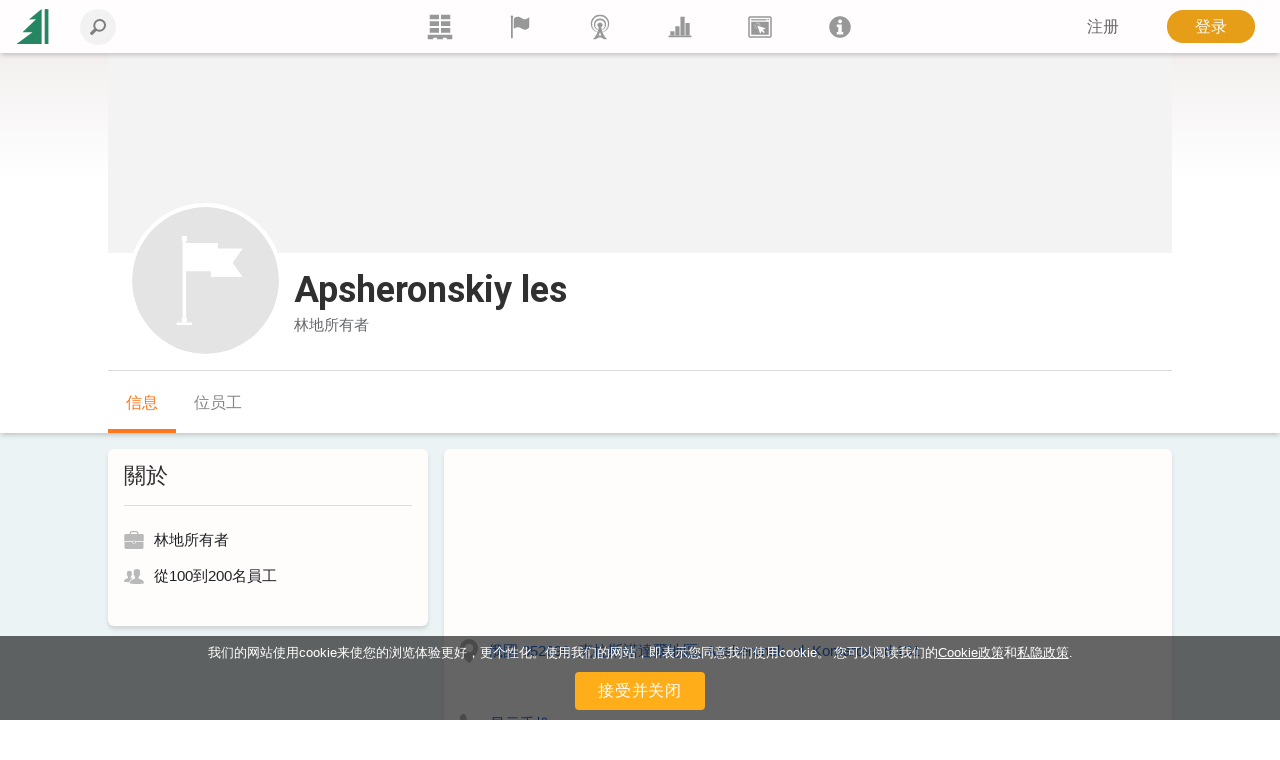

--- FILE ---
content_type: text/html; charset=utf-8
request_url: https://www.lesprom.com/zh/members/Apsheronskiy_les_30328/
body_size: 8123
content:
<!DOCTYPE html>
<html lang="ch">

<head>
	<title>Apsheronskiy les</title>
	<meta charset="utf-8">
	<meta name="viewport" content="width=device-width, initial-scale=1, shrink-to-fit=no, user-scalable=no">
	
	
<meta name="robots" content="index,follow">

<!-- Google tag (gtag.js) -->
<script async src="https://www.googletagmanager.com/gtag/js?id=G-Q0WREQFXX2"></script>
<script>
  window.dataLayer = window.dataLayer || [];
  function gtag(){dataLayer.push(arguments);}
  gtag('js', new Date());

  gtag('config', 'G-Q0WREQFXX2');
</script>

<?php if (empty($des_deny_adsense_auto)) { ?>
  <script async src="https://pagead2.googlesyndication.com/pagead/js/adsbygoogle.js?client=ca-pub-7375874957453054"
       crossorigin="anonymous"></script>
<?php } ?>

<!-- Google Tag Manager -->
<script>(function(w,d,s,l,i){w[l]=w[l]||[];w[l].push({'gtm.start':
new Date().getTime(),event:'gtm.js'});var f=d.getElementsByTagName(s)[0],
j=d.createElement(s),dl=l!='dataLayer'?'&l='+l:'';j.async=true;j.src=
'https://www.googletagmanager.com/gtm.js?id='+i+dl;f.parentNode.insertBefore(j,f);
})(window,document,'script','dataLayer','GTM-5FPF4BG');</script>
<!-- End Google Tag Manager -->

<script async src="https://securepubads.g.doubleclick.net/tag/js/gpt.js" crossorigin="anonymous"></script>
<script>
  window.googletag = window.googletag || { cmd: [] };

  googletag.cmd.push(function () {
    // SIDEBAR TOP
    googletag.defineSlot('/23314456604/sidebar_sticky_top', [300, 250], 'div-gpt-ad-1757178777330-0')
      .addService(googletag.pubads());

    // SIDEBAR MIDDLE
    googletag.defineSlot('/23314456604/sidebar_sticky_middle', [300, 250], 'div-gpt-ad-1757177923927-0')
      .addService(googletag.pubads());

    // SIDEBAR BOTTOM
    googletag.defineSlot('/23314456604/sidebar_sticky_bottom', [300, 250], 'div-gpt-ad-1757177972224-0')
      .addService(googletag.pubads());

 



    googletag.pubads().enableSingleRequest();
    googletag.pubads().collapseEmptyDivs();
    googletag.enableServices();
  });
</script>

	<META HTTP-EQUIV="Content-Type" content="text/html; charset=utf-8">
	<META HTTP-EQUIV="Pragma" CONTENT="no-cache">
	<META name="Rating" content="General">
	<META name="Revisit-after" content="1 day">
	<meta name="google-site-verification" content="in2177lZzl_pR-M9C9HCg1vHK6vhg21EoTyrw21Lk14" />
	<link rel="shortcut icon" href="/assets/icons/mobile_logo/favicon.ico" type="image/x-icon" />
	<link rel="apple-touch-icon" sizes="57x57" href="/assets/icons/mobile_logo/apple-touch-icon-57x57.png">
	<link rel="apple-touch-icon" sizes="60x60" href="/assets/icons/mobile_logo/apple-touch-icon-60x60.png">
	<link rel="apple-touch-icon" sizes="72x72" href="/assets/icons/mobile_logo/apple-touch-icon-72x72.png">
	<link rel="apple-touch-icon" sizes="76x76" href="/assets/icons/mobile_logo/apple-touch-icon-76x76.png">
	<link rel="apple-touch-icon" sizes="114x114" href="/assets/icons/mobile_logo/apple-touch-icon-114x114.png">
	<link rel="apple-touch-icon" sizes="120x120" href="/assets/icons/mobile_logo/apple-touch-icon-120x120.png">
	<link rel="apple-touch-icon" sizes="144x144" href="/assets/icons/mobile_logo/apple-touch-icon-144x144.png">
	<link rel="apple-touch-icon" sizes="152x152" href="/assets/icons/mobile_logo/apple-touch-icon-152x152.png">
	<link rel="apple-touch-icon" sizes="180x180" href="/assets/icons/mobile_logo/apple-touch-icon-180x180.png">
	<link rel="icon" type="image/png" href="/assets/icons/mobile_logo/favicon-16x16.png" sizes="16x16">
	<link rel="icon" type="image/png" href="/assets/icons/mobile_logo/favicon-32x32.png" sizes="32x32">
	<link rel="icon" type="image/png" href="/assets/icons/mobile_logo/favicon-96x96.png" sizes="96x96">
	<link rel="icon" type="image/png" href="/assets/icons/mobile_logo/android-chrome-192x192.png" sizes="192x192">
        <link rel="mask-icon" href="/assets/icons/mobile_logo/safari-pinned-tab.svg" color="#248761">
	<meta name="msapplication-square70x70logo" content="/assets/icons/mobile_logo/smalltile.png" />
	<meta name="msapplication-square150x150logo" content="/assets/icons/mobile_logo/mediumtile.png" />
	<meta name="msapplication-wide310x150logo" content="/assets/icons/mobile_logo/widetile.png" />
	<meta name="msapplication-square310x310logo" content="/assets/icons/mobile_logo/largetile.png" />
        <meta name="apple-mobile-web-app-title" content="Lesprom Network">
        <meta name="application-name" content="Lesprom Network">
        <meta property="og:site_name" content="Lesprom Network">
        <meta name="msapplication-TileColor" content="#248761">
        <meta name="theme-color" content="#ffffff">
        <meta name="facebook-domain-verification" content="me30zbbe5yrnxw1oyjmcowisxqx56o" />
	<link href="/assets/wj/bootstrap/bootstrap.min.css?t=1658411164" rel="stylesheet" type="text/css">
	<link href="https://fonts.googleapis.com/css2?family=Roboto:wght@400;500;700;900&display=swap" rel="stylesheet" type="text/css">
	<link href="/assets/wide/css/default.css?t=1759430839" rel="stylesheet" type="text/css">
	<link href="/assets/wide/css/header.css?t=1763176979" rel="stylesheet" type="text/css">
	<link href="/assets/wide/css/controls.css?t=1729134416" rel="stylesheet" type="text/css">
	<link href="/assets/wide/css/popup-windows-new.css?t=1763169665" rel="stylesheet" type="text/css">
	<link href="/assets/wide/fonts/AweSome/fontawesome.min.css?t=1721769964" rel="stylesheet" type="text/css">
	<link href="/assets/modules/firm_card/info/styles.min.css?t=1763935776" rel="stylesheet" type="text/css">
	<link href="/assets/modules/firm_card/info/styles.css?t=1763955040" rel="stylesheet" type="text/css">
	<link href="/assets/wj/cookie/style.css?t=1587200484" rel="stylesheet" type="text/css">
	<link href="/assets/wj/suggest/style.css?t=1760660031" rel="stylesheet" type="text/css">
	<link href="/assets/wide/css/suggest.css?t=1760659858" rel="stylesheet" type="text/css">

</head>

<body class="lang-zh">

<noscript>
  <iframe src="https://www.googletagmanager.com/ns.html?id=GTM-5FPF4BG"
          height="0" width="0"
          style="display:none;visibility:hidden">
  </iframe>
</noscript>

<header class="hdr-main">

	<div class="container posrel">
		<nav class="navbar navbar-expand-lg navbar-light">

			<div class="collapse navbar-collapse unlogged" id="navbar">

				<div class="hamburger-menu">
					<i class="fal fa-bars" aria-hidden="true"></i>
				</div>

				<a class="navbar-brand" href="/zh/">
					<!--<img src="/assets/wide/img/logo_lesprom.svg" alt="Logo Lesprom Network">-->
					<!-- Если Премиум абонемент-->
					<img src="/assets/logo/logo-mini.svg" width="35px" height="35px" alt="Logo Lesprom Network">
				</a>
				<div class="navbar-search">
					<form id="frm_header_search" action="/ru/search/" method="GET" class="form-inline hero_search_area search-form">
						<i class="navbar-search__back" id="back_header_search"></i>
						<label class="navbar-search__label" data-search="输入要搜索的查询">
							<input class="form-control navbar-search__field" id="fld_header_search" type="search" name="sch_word" placeholder="搜索 Lesprom Network" autocomplete="off">
							<i class="search-icon-mobile" aria-hidden="true"></i>
						</label>
					</form>
				</div>

<ul class="navbar-menu list-reset">
<li>
	<a class="navbar-menu__item" href="/zh/trade/" title="贸易">
	<svg fill="currentColor" xmlns="http://www.w3.org/2000/svg" x="0" y="0" viewBox="0 0 38.1 39.1">
	<path d="M23.7 36.4v2.8h-9.5v-2.8H8.5v2.8H0v-.9V31.6h38.1v7.6h-8.5v-2.8h-5.9zM20.7 21.2h14.5v7.4H20.7v-7.4zM3 0h14.5v7.4H3V0zm17.7 0h14.5v7.4H20.7V0zm0 10.7h14.5V18H20.7v-7.3zM3 10.6h14.5V18H3v-7.4zm0 10.6h14.5v7.4H3v-7.4z"></path>
</svg>
	</a>
<li>
	<a class="navbar-menu__item" href="/zh/members/" title="供应商">
	<svg fill="currentColor" xmlns="http://www.w3.org/2000/svg" viewBox="0 0 189 189">
	<path class="fil0" d="M53 25c8,-5 24,-12 41,-5 23,10 31,29 66,4 3,-2 5,-1 5,2l0 65c0,4 -2,9 -5,12 -6,5 -17,13 -29,12 -17,0 -35,-19 -51,-19 -10,0 -20,5 -26,9 -4,1 -6,0 -6,-4l0 -66c0,-3 2,-8 5,-10z"></path>
	<path class="fil0" d="M34 7c-6,0 -10,5 -10,10 0,2 0,3 1,4 0,2 2,6 2,10l0 144c0,4 3,7 7,7 3,0 6,-3 6,-7l0 -144c0,-4 2,-8 2,-10 1,-1 1,-2 1,-4 0,-5 -4,-10 -9,-10z"></path>
</svg>
	</a>
<li>
	<a class="navbar-menu__item" href="/zh/news/" title="新闻">
	<svg fill="currentColor" xmlns="http://www.w3.org/2000/svg" viewBox="0 0 322.9 436.3" fill-rule="evenodd" clip-rule="evenodd">
	<path d="M160.7 314.4h-8.9c-6-1.5-14.8-3-26.7-6a305 305 0 01-38.6-19.3A156.3 156.3 0 0148 250.6a132.6 132.6 0 01-23.8-59.3c-2.9-23.8-1.5-49 9-74.2a139 139 0 0147.4-62.3c23.8-14.8 52-25.2 80.1-25.2 29.7 0 59.3 10.4 81.6 25.2 22.2 16.3 40 38.6 48.9 62.3 9 25.2 12 50.4 7.4 74.2-2.9 22.2-11.8 43-23.6 59.3a119.5 119.5 0 01-38.6 38.5c-13.4 9-28.2 14.9-38.6 19.4-10.4 3-20.8 4.4-26.7 5.9h-10.4s4.5 1.5 10.4 1.5c7.4 0 16.3-1.5 28.1-3 12-3 26.7-7.4 41.6-14.8 14.8-9 32.6-20.8 46-37.1a156 156 0 0032.6-66.8 165 165 0 00-4.4-84.5C306 80 285.3 52 258.6 32.6a129.8 129.8 0 00-44.5-23.8C197.8 3 178.5 0 160.7 0a139 139 0 00-50.4 8.8 124.3 124.3 0 00-46 23.8 149.3 149.3 0 00-55 77.1 151.6 151.6 0 00-5.8 84.5A156 156 0 0036.2 261C51 277.3 67.2 289 82 298a248.2 248.2 0 0043 14.9c11.9 1.5 20.8 3 26.7 3 6 0 9-1.5 9-1.5z"></path>
	<path d="M160.6 276.1s-1.5 0-5.8-1.5c-3 0-9-1.4-16.3-3a98 98 0 01-47.2-38.4 81.7 81.7 0 01-14.9-36.8c-1.5-14.8 0-31 6-45.8 7.3-13.3 16.2-28.1 31-37A74.7 74.7 0 01160.6 99c17.7 0 35.5 4.4 50.3 14.7a88.6 88.6 0 0129.4 37c6 14.7 7.4 31 6 45.8a81.6 81.6 0 01-14.8 36.9 78.3 78.3 0 01-23.6 25 94.7 94.7 0 01-23.7 13.4c-5.9 1.5-11.8 3-16.2 3-4.5 1.4-7.4 1.4-7.4 1.4h25.1c7.4-1.5 17.8-4.4 28-8.8a106.9 106.9 0 0053.2-68c3-17.7 3-36.9-2.9-56.1A94.7 94.7 0 00227 90a112 112 0 00-66.4-22.1c-23.6 0-47.2 8.8-65 22a112.2 112.2 0 00-36.9 53.3c-6 19.2-6 38.4-1.5 56a88.7 88.7 0 0020.7 43 102.4 102.4 0 0059 34H160.7z"></path>
	<path d="M136.8 365.9a389.6 389.6 0 0024.7-57.4c6.8 20 15 39.2 24.6 57.4h-49.3zm48.3-133.6a20.8 20.8 0 018.2-19.8c9.1-7.1 15-17.4 15.4-28.8.7-22.5-19.8-41.3-45.8-42-26-.6-47.8 17-48.6 39.6a38.2 38.2 0 0015.3 31.2c6.4 5 9.5 12.4 8.2 19.8-13.6 82.8-47.5 149.9-103 204h53.7c18.9-21.8 41.4-34.5 73-34.5 32 0 54.3 13 73 34.5H288c-55.4-54.1-89.3-121.2-103-204z"></path>
</svg>
	</a>
<li>
	<a class="navbar-menu__item" href="/zh/analytics/" title="市场研究">
	<svg fill="currentColor" xmlns="http://www.w3.org/2000/svg" viewBox="0 0 189 189">
	<polygon points="8,159 181,159 181,172 8,172 "></polygon>
	<polygon points="21,159 21,127 53,127 53,159 "></polygon>
	<polygon points="59,159 59,89 91,89 91,159 "></polygon>
	<polygon points="98,159 98,17 130,17 130,159 "></polygon>
	<polygon points="136,159 136,64 168,64 168,159 "></polygon>
</svg>
	</a>
<li>
	<a class="navbar-menu__item" href="/zh/info/advert/" title="广告">
	<svg fill="currentColor" xmlns="http://www.w3.org/2000/svg" style="shape-rendering:geometricPrecision; text-rendering:geometricPrecision; image-rendering:optimizeQuality; fill-rule:evenodd; clip-rule:evenodd" viewBox="0 0 189 189">
	<path d="M16 14l157 0c5,0 10,5 10,11l0 139c0,6 -5,11 -10,11l-157 0c-5,0 -10,-5 -10,-11l0 -139c0,-6 5,-11 10,-11zm1 11l155 0 0 139 -155 0 0 -139z"></path>
	<rect x="28" y="35" width="115.317" height="9.72797"></rect>
	<circle cx="156" cy="39" r="6"></circle>
	<path d="M28 54l133 0 0 100 -133 0 0 -100zm25 21l15 8 -16 -5 1 -3zm-2 10l17 0 -17 3 0 -3zm2 9l15 -6 -14 9 -1 -3zm6 8l11 -11 -9 14 -2 -3zm8 6l6 -16 -3 16 -3 0zm31 -28l-16 3 15 -6 1 3zm-4 -9l-14 9 12 -12 2 3zm-7 -7l-9 14 6 -15 3 1zm-10 -3l-2 17 -1 -17 3 0zm-9 1l4 16 -8 -15 4 -1zm28 85l-22 -63 64 21 -22 11 16 16 -9 9 -16 -16 -11 22z"></path>
</svg>
	</a>
<li>
	<a class="navbar-menu__item" href="/zh/newsroom/help/" title="Lesprom">
	<svg fill="currentColor" xmlns="http://www.w3.org/2000/svg" style="shape-rendering:geometricPrecision; text-rendering:geometricPrecision; image-rendering:optimizeQuality; fill-rule:evenodd; clip-rule:evenodd" viewBox="0 0 189 189">
	<path class="fil0" d="M95 13c44,0 81,37 81,82 0,44 -37,81 -81,81 -45,0 -82,-37 -82,-81 0,-45 37,-82 82,-82zm-26 82l0 -19 39 0 0 56 12 0 0 20 -51 0 0 -20 12 0 0 -37 -12 0zm11 -43c0,-4 2,-8 5,-10 3,-3 6,-5 10,-5 4,0 8,2 10,5 3,2 5,6 5,10 0,4 -2,7 -5,10 -3,3 -6,4 -10,4 -4,0 -7,-1 -10,-4 -3,-3 -5,-6 -5,-10z"></path>
</svg>
	</a>
</ul>


				<ul class="navbar-nav">

<li class="nav-item nav-reg">
	<a class="btn btn--text--bgd" href="/zh/register/" role="button">注册</a>
</li>
<li class="nav-item nav-auth">
	<a class="btn btn-orange" href="/zh/auth/">登录</a>
</li>

		    	</ul>

		  	</div>
		</nav>
	</div>

	

</header>


	<div id="header_fixed" class="hdr-extra">
		<div class="hdr-extra__container">
			<div class="hdr-extra__box">
				<div class="hdr-extra__logo-wrap">
					<img src="/assets/default/company.svg" class="hdr-extra__logo" width="155" alt="">
				</div>
				<h4 class="hdr-extra__header">Apsheronskiy les</h4>
			</div>
			<div class="hdr-extra__wrap">
				<ul class="hdr-extra__list list-reset">
					<li class="hdr-extra__item active">
						<a class="hdr-extra__link" href="/zh/members/Apsheronskiy_les_30328/">信息</a>
					</li>
					
					
					<li class="hdr-extra__item">
						<a class="hdr-extra__link" href="/zh/members/Apsheronskiy_les_30328/people/">位员工</a>
					</li>
					
					
				</ul>
			</div>
			
			
			
		</div>
	</div>
	

<div id="main_content" class="container main-fixed">

	<div id="main_content_layout" class="dflex">
		<div class="dropdown-menu-cont">
			<div class="dropdown-menu-left">
<a class="dropdown-item" href="/zh/trade/"><b class="icon icon-trade"></b> <span>市场平台</span></a>
<a class="dropdown-item" href="/zh/members/"><b class="icon icon-firms"></b> <span>供应商</span></a>
<a class="dropdown-item" href="/zh/news/"><b class="icon icon-news"></b> <span>新闻</span></a>
<a class="dropdown-item" href="/zh/analytics/"><b class="icon icon-research"></b> <span>市场研究</span></a>
<a class="dropdown-item" href="/zh/info/advert/"><b class="icon icon-advert"></b> <span>广告</span></a>
<a class="dropdown-item" href="/zh/newsroom/help/"><b class="icon icon-info"></b> <span>Lesprom</span></a>
</div>

		</div>
	</div>
</div>

		<section class="company">
			<div class="company__img-wrap" style="max-height:200px">
				<img class="company__img" src="/assets/default/bg_add.png" alt="">
			</div>
			<div class="company__container">
				<div>
					<div class="company__name-wrap">
						<div class="company__name-header">
							<div class="company__logo-wrap">
								<img src="/assets/default/company.svg" class="company__logo" alt="">
							</div>
							<h1 class="company__name" itemprop="legalName">Apsheronskiy les</h1>
						</div>
						<ul class="breadcrumbs">
							<li class="breadcrumbs__item">
								林地所有者
							</li>
							<li class="breadcrumbs__item">
								
							</li>
						</ul>
					</div>

					
		<nav class="nav">
			<ul class="nav__list">
				<li class="nav__item active">
					<a class="nav__link" href="/zh/members/Apsheronskiy_les_30328/">信息</a>
				</li>
				
				
				<li class="nav__item">
					<a class="nav__link" href="/zh/members/Apsheronskiy_les_30328/people/">位员工</a>
				</li>
				
				
				
			</ul>

			
			
		</nav>
		

				</div>
			</div>
		</section>
		
<main class="company__main">
	<div class="company__container">
		<div class="company__section company__left">
			<div class="company__block company-info">
				<div class="company__header company__header--hr">
					<h2 class="company__header">關於</h2>
					<ul class="verification">
						
						
					</ul>
				</div>
				<ul class="company__list">
					
					<li class="company__item company__item-profile">
						林地所有者
					</li>
					
					<li class="company__item company__item-staff">
						從100到200名員工
					</li>
				</ul>
				
			</div>
			<script>
        document.addEventListener("DOMContentLoaded", function () {
            var observer = new MutationObserver(function(mutations) {
                mutations.forEach(function(mutation) {
                    mutation.addedNodes.forEach(function(node) {
                        if (node.nodeType === 1 && node.matches(".adsbygoogle:not([data-adsbygoogle-status='done'])")) {
                            if (node.clientWidth > 0 && node.clientHeight > 0) {
                                try {
                                    (adsbygoogle = window.adsbygoogle || []).push({});
                                    node.setAttribute("data-adsbygoogle-status", "done");
                                } catch (e) {
                                    console.error("Error initializing ad:", e);
                                }
                            } else {
                                console.log("Ad slot with zero dimensions, skipping initialization.");
                            }
                        }
                    });
                });
            });

            var config = { childList: true, subtree: true };
            observer.observe(document.body, config);
        });
        </script>
		</div>
		<div class="company__section company__right">
			<div class="company__block info">
				<div class="info__map">
					<iframe width="100%" height="150" style="border:0;" allowfullscreen="" loading="lazy" referrerpolicy="no-referrer-when-downgrade" src="https://www.google.com/maps/embed/v1/place?key=AIzaSyAaLQ6xXP1BVMWfmqjbilblcSPvKscUevg&q=%E4%BF%84%E5%9C%8B%2C+%E5%85%8B%E6%8B%89%E6%96%AF%E8%AB%BE%E9%81%94%E7%88%BE%E5%9C%B0%E5%8D%80%2C+Apsheronsk%2C+ul.+Komarova+d.131&language=zh_CN"></iframe>
				</div>
				<p class="info__local">

					<a href="https://www.google.com/maps/?q=%E4%BF%84%E5%9C%8B+352690%2C+%E5%85%8B%E6%8B%89%E6%96%AF%E8%AB%BE%E9%81%94%E7%88%BE%E5%9C%B0%E5%8D%80%2C+Apsheronsk%2C+ul.+Komarova+d.131" target="_blank" class="company__link company__link--marker">俄國 352690, 克拉斯諾達爾地區, Apsheronsk, ul. Komarova d.131</a>
				</p>

				<p class="info__item">
					
				</p>
				<ul>
					
					<li class="info__icon info__icon--phone"><button class="company__link company__show company_auth" type="button">显示手机</button></li>
					<li class="info__icon info__icon--email"><a href="" class="company__link company__show" onclick="open_mess_company(30328,1);return false;">发信息</a></li>
				</ul>
			</div>
			
			
		</div>
	</div>
</main>


<div class="cookie-bar" id="cookie-bar">
	<span class="cookie-message">我们的网站使用cookie来使您的浏览体验更好，更个性化。使用我们的网站，即表示您同意我们使用cookie。 您可以阅读我们的<a href="/zh/legal/cookies_policy/" class="cookie-message-link">Cookie政策</a>和<a href="/zh/legal/confidential/" class="cookie-message-link">私隐政策</a>.</span>
	<span class="cookie-message-mobile">本网站使用Cookies为您提供最佳，最相关的体验。 您可以阅读我们的<a href="/zh/legal/cookies_policy/" class="cookie-message-link">Cookie政策</a>和<a href="/zh/legal/confidential/" class="cookie-message-link">私隐政策</a>.</span>
	<button class="close-cb" id="cookie-trigger-agree">接受并关闭</button>
</div>
	

<div class="container footer-container">
	<footer>

		<div class="bottom-langs">
			<ul>
				<li><a href="/en/members/Apsheronskiy_les_30328/">English</a></li>
<li><a href="/ru/members/Апшеронский_лес_30328/">Русский</a></li>
<li><a href="/de/members/Apsheronskiy_les_30328/">Deutsch</a></li>
<li><a href="/zh/members/Apsheronskiy_les_30328/">中文(简体)</a></li>

			</ul>
		</div>

		<div class="bottom-copy">
			<div class="copyright">
				<!--noindex-->
<p>版权© 2000-2025 Lesprom Network 并保留所有权力.</p>
<p>关于Lesprom内容的再版必须预先持有Lesprom书面的许可.</p>
<p><a href="/zh/legal/agreement/">許可協議</a> 和 <a href="/zh/legal/privacypolicy/">隱私政策</a></p>
<!--/noindex-->
			</div>

			<div class="center">
				<div class="social">
<a href="https://www.facebook.com/pages/Lesprom-Network/117855658263142" target="_blank" class="facebook" title="Facebook"></a>
<a href="https://twitter.com/lesprom_network" target="_blank" class="twitter" title="Twitter"></a>
<a href="http://www.lesprom.com/rss/rus.xml" target="_blank" class="rss" title="RSS"></a>
</div>
			</div>
		</div>
	</footer>
</div>



<div id="dv_modal_bg"></div>
	<script src="/assets/wj/bootstrap/jquery-3.3.1.min.js?t=1658411526"></script>
	<script src="/assets/wj/bootstrap/popper.min.js?t=1658411528"></script>
	<script src="/assets/wj/bootstrap/bootstrap.min.js?t=1658410966"></script>
	<script src="/assets/wide/js/jquery.scrollTo.min.js?t=1540149229"></script>
	<script src="/assets/js/main.js?t=1760060152"></script>
	<script src="/assets/wide/js/template.js?t=1761885526"></script>
	<script src="/assets/js/lang/chi.js?t=1760575755"></script>
	<script src="/assets/js/base64.js?t=1530692591"></script>
	<script src="/assets/wj/flexmenu/flexmenu.min.js?t=1672821960"></script>
	<script defer src="/assets/modules/firm_card/info/script.min.js?t=1718839306"></script>
	<script src="/assets/wide/js/jquery.cookie.js?t=1587047858"></script>
	<script src="/assets/wj/cookie/script.js?t=1586951302"></script>
	<script src="/assets/wj/suggest/script.js?t=1763149695"></script>
<script type="text/javascript">

var pageID  = 30328;
var pageURL = '/en/members/Apsheronskiy_les_30328/';
var nav_menu = {
    linkText: '更多',
    linkTitle: '展示更多',
    linkTextAll: '菜单',
    linkTitleAll: '展开菜单',
};

var modalAuth = {
    header: '请注册以查看完整的公司详细信息',
    text: '请注册以查看联系方式和有关公司的其他信息。 注册完全免费且快速。',
	btnClose: '关闭',
	btnOk: '现在获取访问权限',
	btnOkLink: '/zh/auth/',
};

var modalTariff = {
    header: '升级到专业计划',
    text: '请升级至专业计划，接入数千家企业，快速寻找新的买家和供应商。',
	btnClose: '关闭',
	btnOk: '查看计划和定价',
	btnOkLink: '/zh/pricing/',
};

var noMatches = '未找到匹配项';
var lab_208 = '你确定你要删除这个帖子？';
var btnOk = 'Ок';
var btnCancel = '取消';

var sharePageOk = '链接已复制到剪贴板';
var sharePageErr = '复制链接失败';

var Complaints = {
    'header': '描述您要投诉的问题',
    'ok': '发送消息',
    'cancel': '取消',
    'placeholder': '发表评论',
};
var url_self = '/zh/members/Apsheronskiy_les_30328/';
var auth_code='/zh/members/Apsheronskiy_les_30328/';
var url_prefix='/zh';
var sys_uid=0;
var sys_fid=0;
var lang = 'zh_CN';
var search_not_found = '我们没有找到任何结果';
var delSavedConfirm = '您确定要从您的保存中删除吗？';
var delSavedLabel = '从已保存中移除';
</script>

	</body>
</html>


--- FILE ---
content_type: text/html; charset=utf-8
request_url: https://www.google.com/recaptcha/api2/aframe
body_size: 167
content:
<!DOCTYPE HTML><html><head><meta http-equiv="content-type" content="text/html; charset=UTF-8"></head><body><script nonce="JmrUWAuv5G1WIW43EBS-zQ">/** Anti-fraud and anti-abuse applications only. See google.com/recaptcha */ try{var clients={'sodar':'https://pagead2.googlesyndication.com/pagead/sodar?'};window.addEventListener("message",function(a){try{if(a.source===window.parent){var b=JSON.parse(a.data);var c=clients[b['id']];if(c){var d=document.createElement('img');d.src=c+b['params']+'&rc='+(localStorage.getItem("rc::a")?sessionStorage.getItem("rc::b"):"");window.document.body.appendChild(d);sessionStorage.setItem("rc::e",parseInt(sessionStorage.getItem("rc::e")||0)+1);localStorage.setItem("rc::h",'1768959060658');}}}catch(b){}});window.parent.postMessage("_grecaptcha_ready", "*");}catch(b){}</script></body></html>

--- FILE ---
content_type: application/javascript
request_url: https://www.lesprom.com/assets/modules/firm_card/info/script.min.js?t=1718839306
body_size: 1900
content:
(()=>{"use strict";function n(){var n=$("#header_fixed"),o=$(this).scrollTop(),t=$(".hdr-main").outerHeight(),e=$("nav.nav");if(e.length){var a=o>e.offset().top-t,c=o<e.offset().top-t;a&&!n.hasClass("show")?($(":root").css("--header-height","".concat(t-1,"px")),n.addClass("show")):c&&n.hasClass("show")&&n.removeClass("show")}}function o(n,o,t,e,a,c,i,p){var l=arguments.length>8&&void 0!==arguments[8]?arguments[8]:0,s=arguments.length>10?arguments[10]:void 0,d='\n\t\t<div class="popup '.concat((arguments.length>9&&void 0!==arguments[9]?arguments[9]:1)?"popup--bg":""," ").concat(n||"",'">\n            <div class="popup__body">\n            ').concat(l?'<button class="popup__close" type="button"></button>':"","\n            ").concat(o?'<h1 class="popup__header  '.concat(l?"cross":"",'">').concat(o,"</h1>"):"","\n            ").concat(t?'<p class="popup__text '.concat(l&&!o?"cross":"",'">').concat(t,"</p>"):"","\n            ").concat(e?'\n            \t<div class="popup__buttons">\n            \t\t<button class="popup__cancel '.concat(c?"":"popup--hide",'" type="button">').concat(c,'</button>\n            \t\t<button class="popup__ok ').concat(a?"":"popup--hide",'" type="button">').concat(a,"</button>\n\t\t\t\t</div>"):"","\n            </div>\n        </div>\t\t\n\t");$("body").append(d),void 0===i?$(".popup__ok").click((function(){$(".popup").remove()})):$(".popup__ok").click(i),void 0===p?$(".popup__cancel").click((function(){$(".popup").remove()})):$(".popup__cancel").click(p),void 0===s?$(".popup__close").click((function(){$(".popup").remove()})):$(".popup__close").click(s)}function t(n,o){var t=$('<p class="notice__item notice__item--'.concat(n,'">').concat(o,"</p>"));if($("div").is(".notice"))0===$(".notice").find(".notice__item").length||$(".notice__item").remove(),$(".notice").append(t);else{var e=$('<div class="notice"></div>');$("body").append(e),0===e.find(".notice__item").length?e.append(t):($(".notice__item").remove(),$(".notice").append(t))}setTimeout((function(){$(t).remove()}),3e3)}var e={save:function(n){var e={action:"pg-save",id:pageID};$.post(url_self,e).done((function(n){var e=n.split("<!>");"1"===e[0]?o("",0,e[1],1,btnOk):(t("ok",e[1]),$(".company__container").find('.dots__link[data-action="save"]').addClass("hide"),$(".company__container").find('.dots__link[data-action="remove_save"]').removeClass("hide"))})).fail((function(){alert("Something goes wrong. Try again later.")}))},remove_save:function(n){var e={action:"pg-remove_save",id:pageID};$.post(url_self,e).done((function(n){var e=n.split("<!>");"1"===e[0]?o("",0,e[1],1,btnOk):(t("ok",e[1]),$(".company__container").find('.dots__link[data-action="save"]').removeClass("hide"),$(".company__container").find('.dots__link[data-action="remove_save"]').addClass("hide"))})).fail((function(){alert("Something goes wrong. Try again later.")}))},copy:function(n){var o=$("<input>");$("body").append(o),o.val(document.location).select(),document.execCommand("copy"),o.remove(),document.execCommand("copy")?t("ok",sharePageOk):t("err",sharePageErr)},complain:function(n){$(".company__container").find(".dots").removeClass("open");var e='\n     <div id="complaint" class="popup popup--textarea popup--bg">\n         <div class="popup__body">\n             <p class="popup__header">\n                 '.concat(Complaints.header,'\n              </p>\n     \n             <textarea id="comment" value="" rows="4" class="popup__field" placeholder="').concat(Complaints.placeholder,'"></textarea>\n             \n             <div class="popup__buttons">\n                 <button class="popup__cancel" type="button">').concat(Complaints.cancel,'</button>\n                 <button class="popup__ok btn-primary" type="button">').concat(Complaints.ok,"</button>\n             </div>\n         </div>\n     </div>");$("body").append(e),$("#complaint").on("click",".popup__cancel",(function(){$("#complaint").remove()})).on("click",".popup__ok",(function(){var n=new FormData;n.append("action","pg-complaint"),n.append("pg_url",document.location),n.append("comment",$("#comment").val()),AjaxRequest_loading(),$.ajax({type:"post",url:url_self,data:n,processData:!1,contentType:!1}).done((function(n){var e=n.split("<!>");"1"===e[0]?o("",0,e[1],1,btnOk):($("#complaint").remove(),t("ok",e[1])),hide_dv(AjaxRequest_timer_dv),null!=AjaxRequest_timer&&clearTimeout(AjaxRequest_timer)})).fail((function(){alert("Something goes wrong. Try again later."),hide_dv(AjaxRequest_timer_dv),null!=AjaxRequest_timer&&clearTimeout(AjaxRequest_timer)}))}))}};function a(){$(".popup").remove(),window.open(modalAuth.btnOkLink,"_blank")}function c(){$(".popup").remove(),window.open(modalTariff.btnOkLink,"_blank")}$((function(){$(".nav__list, .hdr-extra__list").flexMenu({threshold:1,cutoff:0,showOnHover:!1,linkText:nav_menu.linkText,linkTitle:nav_menu.linkTitle,linkTextAll:nav_menu.linkTextAll,linkTitleAll:nav_menu.linkTitleAll,popupClass:"nav__dropdown"}),$(".company__see-all").click((function(){$(this).parent().find(".company__list").toggleClass("open"),$(this).toggleClass("open")})),$(".company,.hdr-extra").on("click",".dots",(function(n){$(this).toggleClass("open")})).on("click",".dots__link",(function(n){n.stopPropagation();var o=$(this).attr("data-action");if(void 0!==o){n.preventDefault();var t=$(this);e[o](t)}})),$(".company__main").on("click",".dots",(function(n){$(this).toggleClass("open")})),$("#header_fixed").length&&($(window).on("scroll",n),n()),document.addEventListener("click",(function(n){$('[class^="dv_popup"]').each((function(o,t){"block"===$(t).css("display")&&($(n.target).closest(t).length||$(t).hide())})),$(".dots").each((function(o,t){$(t).hasClass("open")&&($(n.target).closest(t).length||$(t).removeClass("open"))}))}),!0),$(".company_auth").click((function(){o("",modalAuth.header,modalAuth.text,1,modalAuth.btnOk,modalAuth.btnClose,a)})),$(".company_tariff").click((function(){o("",modalTariff.header,modalTariff.text,1,modalTariff.btnOk,modalTariff.btnClose,c)}))})),document.addEventListener("DOMContentLoaded",(function(){var n=document.querySelectorAll(".products-dropdown-list-subtitle");n.forEach((function(o){var t=o.querySelector("ul");o.addEventListener("click",(function(){n.forEach((function(n){n!==o&&(n.querySelector("ul").style.display="none")})),"block"===t.style.display?t.style.display="none":t.style.display="block"}))})),window.addEventListener("click",(function(o){o.target.closest(".products-dropdown-list-subtitle")||n.forEach((function(n){n.querySelector("ul").style.display="none"}))}))}))})();

--- FILE ---
content_type: application/javascript
request_url: https://www.lesprom.com/assets/wj/suggest/script.js?t=1763149695
body_size: 2675
content:
function AjaxSuggest(params) {
	this.obj=$('#'+params.obj_name);
	if (this.obj.length==0) {return false;}
	this.obj_name=params.obj_name;
	this.o=document.getElementById(this.obj_name);
	
	if (params.pad_t==undefined) {params.pad_t=0;}
	if (params.pad_l==undefined) {params.pad_l=0;}
	if (params.pad_w==undefined) {params.pad_w=0;}
	
	if (params.auto_select==undefined) {params.auto_select=1;}
	if (params.sclass==undefined) {params.sclass='dv_popup';}
	if (params.notf_text==undefined) {params.notf_text='<div>No matches found for &laquo;<b>#value</b>&raquo; </div>';}
	if (params.loading_func==undefined) {params.loading_func='AjaxRequest_loading()';}
	
	this.lastcheck = params.txt_ini==undefined ? '' : params.txt_ini;
	this.delayTime = params.delayTime==undefined ? 400 : params.delayTime;
	this.height_one = params.hone==undefined ? 22 : params.hone;
	this.height_max = params.hmax==undefined ? 10 : params.hmax;
	this.height = this.height_one*params.hmax;
	this.sch_type = params.sch_type;
	this.selected = null;
	this.options = new Array();
	this.options_max=0;
	this.options_cur=0;
	this.lmin = params.lmin==undefined ? 0 : params.lmin;
	this.url = params.url==undefined ? '/xml/content.php' : params.url;
	this.domain = params.domain==undefined ? '' : params.domain;
	this.url_params = params.url_params==undefined ? '' : params.url_params;
	this.def = params.def==undefined ? '' : params.def;
	this.def_list = params.def_list==undefined ? '' : params.def_list;
	this.not_found_text = params.notf_text;
	this.params = params;
	this.arrow = '';
	this.disabled = false;
	this.sel_first = params.sel_first==undefined ? true : params.sel_first;
	this.inline = params.inline==undefined ? 0 : params.inline;

	this.set_def = function() {
		if (this.def) {
			this.obj.val(this.def);
		}
	}

	this.set_def();
	this.container=this.subcontainer=this.rescontainer=this.pointer=this.popup=this.list='';

	var _this=this;

	/*
	if (this.def_list) {
		var arrow=this.obj.parent().find('.select_down');
		if (arrow.length>0) {
			this.arrow=arrow;
			$(arrow).click(function(event) {
				if ($(this).hasClass('select_up')) {
					_this.hide();
				} else {
					$(this).addClass('select_up');
					_this.default();
				}
			});
		}
	}
	*/
	
	this.obj.focusin(function(event) {
		var value=_this.obj.val();
		if (value==_this.def) {_this.obj.val('');}
		if (_this.def_list) {
			_this.default();
		}
	});
	this.obj.focusout(function(event) {
		var value=_this.obj.val();
		if (value=='') {_this.obj.val(_this.def);}
	});
	this.obj.keyup(function(event) {
		if (!_this.disabled) {
			var value=_this.obj.val();
			if (value!='' && value!=_this.def) {
				if (value.length>=_this.lmin) {
					if (value!=_this.lastcheck) {
						if (_this.requestTimer!= null) {clearTimeout(_this.requestTimer);}
						_this.lastcheck=value;
						_this.requestTimer = setTimeout(function() {
							_this.send_request(value);
							_this.requestTimer = null;
						}, _this.delayTime);
					}
				} else {
					_this.hide();
				}
			} else {
				if (_this.requestTimer!= null) {clearTimeout(_this.requestTimer);}
				_this.container.hide();
				_this.lastcheck='';
			}
		}
	});
	this.obj.keydown(function(event) {
		if (_this.opened) {
			if (event.keyCode==27) {_this.hide();} //esc
			if (event.keyCode==13) { //enter
				if (_this.select && _this.options_cur) {
					_this.select(_this.options_cur);
					event.preventDefault();
				}
			}
			if (event.keyCode==38) {//up
				for (var i = _this.options_cur-1; i >= 1; i--) {
					var el = _this.element(i);
					if (el) {
						if (el.hasClass('link')) {
							_this.goto(i);
							event.preventDefault();
							break;
						}
					}
				}
			}
			if (event.keyCode==40) {//down
				for (var i = _this.options_cur+1; i <= _this.options_max; i++) {
					var el = _this.element(i);
					if (el) {
						if (el.hasClass('link')) {
							_this.goto(i);
							event.preventDefault();
							break;
						}
					}
				}
			}
			if (event.keyCode==36) {//home
				for (var i = 1; i <= _this.options_max; i++) {
					var el = _this.element(i);
					if (el) {
						if (el.hasClass('link')) {
							_this.goto(i);
							event.preventDefault();
							break;
						}
					}
				}
			}
			if (event.keyCode==35) {//end
				for (var i = _this.options_max; i >= 1; i--) {
					var el = _this.element(i);
					if (el) {
						if (el.hasClass('link')) {
							_this.goto(i);
							event.preventDefault();
							break;
						}
					}
				}
			}
			if (event.keyCode==33) {
				event.preventDefault();
				var n=_this.options_cur - _this.height_max; if (n < 1) {_this.goto(1);} else {_this.goto(n);}
			} //PgUp

			if (event.keyCode==34) {
				event.preventDefault();
				var n=_this.options_cur + _this.height_max; if (n < _this.options_max) {_this.goto(n);} else {_this.goto(_this.options_max);}
			} //PgDown
		}
		if (event.keyCode==40 && !_this.opened && _this.options_max>0) {
			_this.show();
		} //down
	});
	
	this.container=$('#dv_popup_'+this.obj_name);
	if (this.container.length>0) {
		this.container.remove();
	}	
	this.container = $('<div>').appendTo( this.inline===0 ? 'body' : this.inline);

	this.container.attr('id','dv_popup_'+this.obj_name).addClass(_this.params.sclass + (_this.inline===0 ? '':' popup_inline') );

	this.subcontainer = $('<div>').appendTo(this.container);
	this.subcontainer.addClass('outer');

	
	this.rescontainer = $('<div>').appendTo(this.subcontainer);
	this.rescontainer.addClass('inner');
	
	this.popup = $('<div>').appendTo(this.rescontainer);
	this.popup.addClass('items');

	this.pointer = $('<div>').appendTo(this.subcontainer);
	this.pointer.addClass('pointer');
	
	if (this.inline===0) {
		var w = this.params.width==undefined ? this.obj.width() + this.params.pad_w : this.params.width;
		this.container.width(w);
		this.container.css({position: 'absolute', display: 'none'});
	} else {
		this.container.css({display: 'none'});
	}

	this.opened=false;
	
	//Methods
	this.onResult = function() {
	}
	this.onSend = function() {
	}
	this.onShow = function() {
	}
	this.hide = function() {
		this.container.hide();
		if (this.arrow) {
			this.arrow.removeClass('select_up');
		}
		this.opened=false;
		this.obj.removeClass('suggest-open');
	}
	this.show = function() {
		var pos = element_pos(this.obj);
		if (this.inline===0) {
			this.container.css({top: pos[1]+this.obj.height()+this.params.pad_t+'px', left: pos[0]+this.params.pad_l+'px', zIndex: 5000});//drag_object.zIndex++
		}

		if (this.inline===0 && this.params.width==undefined) {
			this.container.width(this.obj.width() + this.params.pad_w);
		}

		this.container.show();
		if (_this.sel_first) {
			this.goto(1);
		}
		this.opened=true;
		this.obj.addClass('suggest-open');
		_this.onShow();
	}
	this.is_open = function() {
		return this.opened;
	}
	this.goto = function(n) {
	    var i = n - 1;
	    if (n <= this.options_max && n > 0) {
	        this.list.removeClass('in').eq(i).addClass('in');
	        this.options_cur = n;

	        const item = this.list.eq(i)[0];
	        const popup = this.popup[0];

	        const itemTop = item.offsetTop;
	        const itemBottom = itemTop + item.offsetHeight;

	        const viewTop = popup.scrollTop;
	        const viewBottom = popup.scrollTop + popup.clientHeight;

	        // Скроллим ТОЛЬКО если элемент действительно не виден
	        if (itemTop < viewTop) {
	            popup.scrollTop = itemTop;
	        } else if (itemBottom > viewBottom) {
	            popup.scrollTop = itemBottom - popup.clientHeight;
	        }
	    }
	}

	this.default = function() {
		if (!_this.def_list || _this.def_list=='1') {return '';}
		var xml = $.parseXML(_this.def_list);
		var content = xml.getElementsByTagName('content');
		_this.onResult();
		if (content.length>0) {
			_this.options_max=content.length;
			var h = _this.height_one * content.length;
			_this.popup.addClass("items").removeClass("not_found");
			if (h > _this.height) {
				h = _this.height;
				_this.popup.css('overflow','auto');
			} else {
				_this.popup.css('overflow','hidden');
			}
			_this.popup.height(h);
			_this.show_results(content);
			_this.show();
			_this.options_cur = 0;
		}
	}
	this.send_request = function(value) {
		SuccessFunc = function(xml) {
			
			if (AjaxRequest_timer!= null) {clearTimeout(AjaxRequest_timer);}
			hide_dv(AjaxRequest_timer_dv);

			var content = xml.getElementsByTagName('content');
			_this.onResult();
			if (content.length>0) {
				_this.options_max=content.length;
				var h = _this.height_one * content.length;
				_this.popup.addClass("items").removeClass("not_found");
				if (h > _this.height) {
					h = _this.height;
					_this.popup.css('overflow','auto');
				} else {
					_this.popup.css('overflow','hidden');
				}
				_this.popup.height(h);
				_this.show_results(content);
				if (_this.params.auto_select) {
					if (content.length>1) {
						_this.show();
						_this.goto(1);
					} else {
						if (_this.sel_first) {
							_this.select(1);
						}
					}
				} else {
					_this.show();
					_this.options_cur = 0;
				}
			} else {
				_this.hide();
				_this.selected=null;
				_this.options_max=0;
				_this.options_cur=0;
				if (_this.not_found_text!='') {
					var pos = element_pos(_this.obj);
					//_this.popup.height(_this.height_one);
					_this.popup.addClass("not_found").removeClass("items").height('auto');
					_this.popup.html(str_replace('#value',value,_this.not_found_text));
					_this.show();

				}
				if (_this.notfound) {_this.notfound();}
			}
		}
		this.onSend(value);
		if (this.domain) {
			var url = this.domain + this.url + this.sch_type + '.php?id_content='+encodeURIComponent(value)+this.url_params;
		} else {
			var url = this.url+'?content_type='+this.sch_type+'&id_content='+encodeURIComponent(value)+this.url_params;
		}
		AjaxRequest(url,SuccessFunc,'xml',1, _this.params.loading_func);
	}
	this.build = function(out) {
		this.popup.html(out);
		this.list = this.popup.children();
		this.list.css('height',this.height_one+'px');
		this.attach();
	}
	this.element = function(n) {
		var el = _this.list.eq(n-1);
		if (el.length>0) {return el;} else {return 0;}
	}
	this.attach = function() {
		_this.list.each(function(index) {
			if ($(this).hasClass('link')) {
				$(this).mouseover(function(event) {
					_this.goto(index+1);
				}).click(function(event) {
					_this.select(index+1);
				});
			}
		});
	}
}

--- FILE ---
content_type: image/svg+xml
request_url: https://www.lesprom.com/assets/default/company.svg
body_size: 433
content:
<svg xmlns="http://www.w3.org/2000/svg" viewBox="0 0 512 512">
    <circle style="fill:#e4e4e4" cx="256" cy="256" r="256"/>
    <path style="fill:#fff" d="M176.351 118.298h11.965V384.82h-11.965z"/>
    <path style="fill:#fff" d="M173.476 100.582h17.731v17.733h-17.731zM173.476 384.819h17.731v17.748h-17.731z"/>
    <path style="fill:#fff" d="M155.732 402.56h53.207v8.863h-53.207z"/>
    <path style="fill:#fff" d="M385.518 243.914h-110.85v-99h110.85l-34.693 49.487z"/>
    <path style="fill:#fff" d="M188.314 125.225h110.848v98.985H188.314z"/>
</svg>

--- FILE ---
content_type: image/svg+xml
request_url: https://www.lesprom.com/assets/wide/icons/company/light/email-icon.svg
body_size: 190
content:
<svg fill="#b9b9b9" xmlns="http://www.w3.org/2000/svg" width="485.21" height="485.21">
    <path d="m301.4 241.63 163.47 182.93H20.33l163.48-182.93 58.8 51.45 58.78-51.45zM462.16 60.65H23.03L242.6 252.8 462.17 60.65zM324.23 221.67 485.2 401.82V80.8L324.23 221.67zM0 80.79v321.03l160.97-180.18L0 80.79z"/>
</svg>